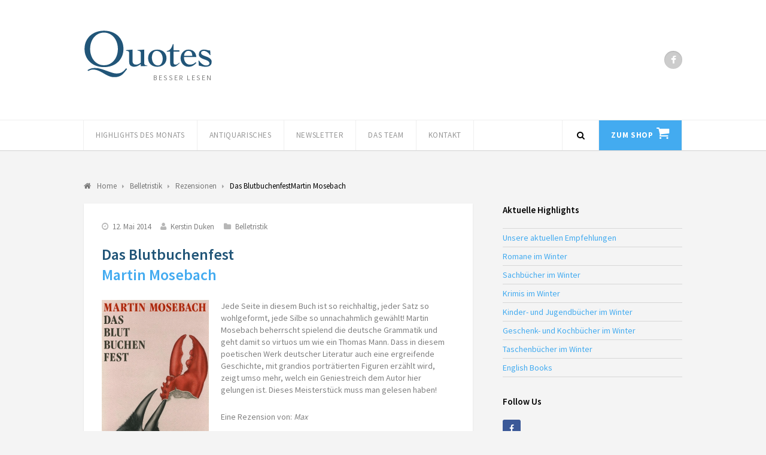

--- FILE ---
content_type: text/html; charset=UTF-8
request_url: https://quotes-club.de/das-blutbuchenfest/
body_size: 10056
content:
<!DOCTYPE html><html lang="de"><head><meta charset="UTF-8"><meta name="viewport" content="width=device-width, initial-scale=1"><title>Das Blutbuchenfest | Quotes Club</title><link rel="pingback" href="https://quotes-club.de/xmlrpc.php"> <!--[if lt IE 9]> <script src="https://quotes-club.de/wp-content/themes/wpex-luxmag/js/plugins/html5.js"></script> <![endif]--><meta name='robots' content='max-image-preview:large' /><link rel='dns-prefetch' href='//fonts.googleapis.com' /><link rel="alternate" type="application/rss+xml" title="Quotes Club &raquo; Feed" href="https://quotes-club.de/feed/" /><link rel="alternate" type="application/rss+xml" title="Quotes Club &raquo; Kommentar-Feed" href="https://quotes-club.de/comments/feed/" /> <script defer src="[data-uri]"></script> <style id='wp-emoji-styles-inline-css' type='text/css'>img.wp-smiley, img.emoji {
		display: inline !important;
		border: none !important;
		box-shadow: none !important;
		height: 1em !important;
		width: 1em !important;
		margin: 0 0.07em !important;
		vertical-align: -0.1em !important;
		background: none !important;
		padding: 0 !important;
	}</style><link rel='stylesheet' id='wp-block-library-css' href='https://quotes-club.de/wp-includes/css/dist/block-library/style.min.css?ver=6.4.7' type='text/css' media='all' /><style id='classic-theme-styles-inline-css' type='text/css'>/*! This file is auto-generated */
.wp-block-button__link{color:#fff;background-color:#32373c;border-radius:9999px;box-shadow:none;text-decoration:none;padding:calc(.667em + 2px) calc(1.333em + 2px);font-size:1.125em}.wp-block-file__button{background:#32373c;color:#fff;text-decoration:none}</style><style id='global-styles-inline-css' type='text/css'>body{--wp--preset--color--black: #000000;--wp--preset--color--cyan-bluish-gray: #abb8c3;--wp--preset--color--white: #ffffff;--wp--preset--color--pale-pink: #f78da7;--wp--preset--color--vivid-red: #cf2e2e;--wp--preset--color--luminous-vivid-orange: #ff6900;--wp--preset--color--luminous-vivid-amber: #fcb900;--wp--preset--color--light-green-cyan: #7bdcb5;--wp--preset--color--vivid-green-cyan: #00d084;--wp--preset--color--pale-cyan-blue: #8ed1fc;--wp--preset--color--vivid-cyan-blue: #0693e3;--wp--preset--color--vivid-purple: #9b51e0;--wp--preset--gradient--vivid-cyan-blue-to-vivid-purple: linear-gradient(135deg,rgba(6,147,227,1) 0%,rgb(155,81,224) 100%);--wp--preset--gradient--light-green-cyan-to-vivid-green-cyan: linear-gradient(135deg,rgb(122,220,180) 0%,rgb(0,208,130) 100%);--wp--preset--gradient--luminous-vivid-amber-to-luminous-vivid-orange: linear-gradient(135deg,rgba(252,185,0,1) 0%,rgba(255,105,0,1) 100%);--wp--preset--gradient--luminous-vivid-orange-to-vivid-red: linear-gradient(135deg,rgba(255,105,0,1) 0%,rgb(207,46,46) 100%);--wp--preset--gradient--very-light-gray-to-cyan-bluish-gray: linear-gradient(135deg,rgb(238,238,238) 0%,rgb(169,184,195) 100%);--wp--preset--gradient--cool-to-warm-spectrum: linear-gradient(135deg,rgb(74,234,220) 0%,rgb(151,120,209) 20%,rgb(207,42,186) 40%,rgb(238,44,130) 60%,rgb(251,105,98) 80%,rgb(254,248,76) 100%);--wp--preset--gradient--blush-light-purple: linear-gradient(135deg,rgb(255,206,236) 0%,rgb(152,150,240) 100%);--wp--preset--gradient--blush-bordeaux: linear-gradient(135deg,rgb(254,205,165) 0%,rgb(254,45,45) 50%,rgb(107,0,62) 100%);--wp--preset--gradient--luminous-dusk: linear-gradient(135deg,rgb(255,203,112) 0%,rgb(199,81,192) 50%,rgb(65,88,208) 100%);--wp--preset--gradient--pale-ocean: linear-gradient(135deg,rgb(255,245,203) 0%,rgb(182,227,212) 50%,rgb(51,167,181) 100%);--wp--preset--gradient--electric-grass: linear-gradient(135deg,rgb(202,248,128) 0%,rgb(113,206,126) 100%);--wp--preset--gradient--midnight: linear-gradient(135deg,rgb(2,3,129) 0%,rgb(40,116,252) 100%);--wp--preset--font-size--small: 13px;--wp--preset--font-size--medium: 20px;--wp--preset--font-size--large: 36px;--wp--preset--font-size--x-large: 42px;--wp--preset--spacing--20: 0.44rem;--wp--preset--spacing--30: 0.67rem;--wp--preset--spacing--40: 1rem;--wp--preset--spacing--50: 1.5rem;--wp--preset--spacing--60: 2.25rem;--wp--preset--spacing--70: 3.38rem;--wp--preset--spacing--80: 5.06rem;--wp--preset--shadow--natural: 6px 6px 9px rgba(0, 0, 0, 0.2);--wp--preset--shadow--deep: 12px 12px 50px rgba(0, 0, 0, 0.4);--wp--preset--shadow--sharp: 6px 6px 0px rgba(0, 0, 0, 0.2);--wp--preset--shadow--outlined: 6px 6px 0px -3px rgba(255, 255, 255, 1), 6px 6px rgba(0, 0, 0, 1);--wp--preset--shadow--crisp: 6px 6px 0px rgba(0, 0, 0, 1);}:where(.is-layout-flex){gap: 0.5em;}:where(.is-layout-grid){gap: 0.5em;}body .is-layout-flow > .alignleft{float: left;margin-inline-start: 0;margin-inline-end: 2em;}body .is-layout-flow > .alignright{float: right;margin-inline-start: 2em;margin-inline-end: 0;}body .is-layout-flow > .aligncenter{margin-left: auto !important;margin-right: auto !important;}body .is-layout-constrained > .alignleft{float: left;margin-inline-start: 0;margin-inline-end: 2em;}body .is-layout-constrained > .alignright{float: right;margin-inline-start: 2em;margin-inline-end: 0;}body .is-layout-constrained > .aligncenter{margin-left: auto !important;margin-right: auto !important;}body .is-layout-constrained > :where(:not(.alignleft):not(.alignright):not(.alignfull)){max-width: var(--wp--style--global--content-size);margin-left: auto !important;margin-right: auto !important;}body .is-layout-constrained > .alignwide{max-width: var(--wp--style--global--wide-size);}body .is-layout-flex{display: flex;}body .is-layout-flex{flex-wrap: wrap;align-items: center;}body .is-layout-flex > *{margin: 0;}body .is-layout-grid{display: grid;}body .is-layout-grid > *{margin: 0;}:where(.wp-block-columns.is-layout-flex){gap: 2em;}:where(.wp-block-columns.is-layout-grid){gap: 2em;}:where(.wp-block-post-template.is-layout-flex){gap: 1.25em;}:where(.wp-block-post-template.is-layout-grid){gap: 1.25em;}.has-black-color{color: var(--wp--preset--color--black) !important;}.has-cyan-bluish-gray-color{color: var(--wp--preset--color--cyan-bluish-gray) !important;}.has-white-color{color: var(--wp--preset--color--white) !important;}.has-pale-pink-color{color: var(--wp--preset--color--pale-pink) !important;}.has-vivid-red-color{color: var(--wp--preset--color--vivid-red) !important;}.has-luminous-vivid-orange-color{color: var(--wp--preset--color--luminous-vivid-orange) !important;}.has-luminous-vivid-amber-color{color: var(--wp--preset--color--luminous-vivid-amber) !important;}.has-light-green-cyan-color{color: var(--wp--preset--color--light-green-cyan) !important;}.has-vivid-green-cyan-color{color: var(--wp--preset--color--vivid-green-cyan) !important;}.has-pale-cyan-blue-color{color: var(--wp--preset--color--pale-cyan-blue) !important;}.has-vivid-cyan-blue-color{color: var(--wp--preset--color--vivid-cyan-blue) !important;}.has-vivid-purple-color{color: var(--wp--preset--color--vivid-purple) !important;}.has-black-background-color{background-color: var(--wp--preset--color--black) !important;}.has-cyan-bluish-gray-background-color{background-color: var(--wp--preset--color--cyan-bluish-gray) !important;}.has-white-background-color{background-color: var(--wp--preset--color--white) !important;}.has-pale-pink-background-color{background-color: var(--wp--preset--color--pale-pink) !important;}.has-vivid-red-background-color{background-color: var(--wp--preset--color--vivid-red) !important;}.has-luminous-vivid-orange-background-color{background-color: var(--wp--preset--color--luminous-vivid-orange) !important;}.has-luminous-vivid-amber-background-color{background-color: var(--wp--preset--color--luminous-vivid-amber) !important;}.has-light-green-cyan-background-color{background-color: var(--wp--preset--color--light-green-cyan) !important;}.has-vivid-green-cyan-background-color{background-color: var(--wp--preset--color--vivid-green-cyan) !important;}.has-pale-cyan-blue-background-color{background-color: var(--wp--preset--color--pale-cyan-blue) !important;}.has-vivid-cyan-blue-background-color{background-color: var(--wp--preset--color--vivid-cyan-blue) !important;}.has-vivid-purple-background-color{background-color: var(--wp--preset--color--vivid-purple) !important;}.has-black-border-color{border-color: var(--wp--preset--color--black) !important;}.has-cyan-bluish-gray-border-color{border-color: var(--wp--preset--color--cyan-bluish-gray) !important;}.has-white-border-color{border-color: var(--wp--preset--color--white) !important;}.has-pale-pink-border-color{border-color: var(--wp--preset--color--pale-pink) !important;}.has-vivid-red-border-color{border-color: var(--wp--preset--color--vivid-red) !important;}.has-luminous-vivid-orange-border-color{border-color: var(--wp--preset--color--luminous-vivid-orange) !important;}.has-luminous-vivid-amber-border-color{border-color: var(--wp--preset--color--luminous-vivid-amber) !important;}.has-light-green-cyan-border-color{border-color: var(--wp--preset--color--light-green-cyan) !important;}.has-vivid-green-cyan-border-color{border-color: var(--wp--preset--color--vivid-green-cyan) !important;}.has-pale-cyan-blue-border-color{border-color: var(--wp--preset--color--pale-cyan-blue) !important;}.has-vivid-cyan-blue-border-color{border-color: var(--wp--preset--color--vivid-cyan-blue) !important;}.has-vivid-purple-border-color{border-color: var(--wp--preset--color--vivid-purple) !important;}.has-vivid-cyan-blue-to-vivid-purple-gradient-background{background: var(--wp--preset--gradient--vivid-cyan-blue-to-vivid-purple) !important;}.has-light-green-cyan-to-vivid-green-cyan-gradient-background{background: var(--wp--preset--gradient--light-green-cyan-to-vivid-green-cyan) !important;}.has-luminous-vivid-amber-to-luminous-vivid-orange-gradient-background{background: var(--wp--preset--gradient--luminous-vivid-amber-to-luminous-vivid-orange) !important;}.has-luminous-vivid-orange-to-vivid-red-gradient-background{background: var(--wp--preset--gradient--luminous-vivid-orange-to-vivid-red) !important;}.has-very-light-gray-to-cyan-bluish-gray-gradient-background{background: var(--wp--preset--gradient--very-light-gray-to-cyan-bluish-gray) !important;}.has-cool-to-warm-spectrum-gradient-background{background: var(--wp--preset--gradient--cool-to-warm-spectrum) !important;}.has-blush-light-purple-gradient-background{background: var(--wp--preset--gradient--blush-light-purple) !important;}.has-blush-bordeaux-gradient-background{background: var(--wp--preset--gradient--blush-bordeaux) !important;}.has-luminous-dusk-gradient-background{background: var(--wp--preset--gradient--luminous-dusk) !important;}.has-pale-ocean-gradient-background{background: var(--wp--preset--gradient--pale-ocean) !important;}.has-electric-grass-gradient-background{background: var(--wp--preset--gradient--electric-grass) !important;}.has-midnight-gradient-background{background: var(--wp--preset--gradient--midnight) !important;}.has-small-font-size{font-size: var(--wp--preset--font-size--small) !important;}.has-medium-font-size{font-size: var(--wp--preset--font-size--medium) !important;}.has-large-font-size{font-size: var(--wp--preset--font-size--large) !important;}.has-x-large-font-size{font-size: var(--wp--preset--font-size--x-large) !important;}
.wp-block-navigation a:where(:not(.wp-element-button)){color: inherit;}
:where(.wp-block-post-template.is-layout-flex){gap: 1.25em;}:where(.wp-block-post-template.is-layout-grid){gap: 1.25em;}
:where(.wp-block-columns.is-layout-flex){gap: 2em;}:where(.wp-block-columns.is-layout-grid){gap: 2em;}
.wp-block-pullquote{font-size: 1.5em;line-height: 1.6;}</style><link rel='stylesheet' id='symple_shortcode_styles-css' href='https://quotes-club.de/wp-content/plugins/symple-shortcodes/shortcodes/css/symple_shortcodes_styles.css?ver=6.4.7' type='text/css' media='all' /><link rel='stylesheet' id='wpex-style-css' href='https://quotes-club.de/wp-content/themes/quotes-club/style.css?ver=6.4.7' type='text/css' media='all' /><link rel='stylesheet' id='parent-styles-css' href='https://quotes-club.de/wp-content/themes/wpex-luxmag/style.css?ver=6.4.7' type='text/css' media='all' /><link rel='stylesheet' id='style-css' href='https://quotes-club.de/wp-content/themes/quotes-club/style.css?ver=6.4.7' type='text/css' media='all' /><link rel='stylesheet' id='wpex-google-font-source-sans-pro-css' href='https://fonts.googleapis.com/css?family=Source+Sans+Pro%3A300%2C400%2C600%2C700&#038;subset=latin%2Clatin-ext&#038;ver=6.4.7' type='text/css' media='all' /> <script defer type="text/javascript" src="https://quotes-club.de/wp-includes/js/jquery/jquery.min.js?ver=3.7.1" id="jquery-core-js"></script> <script defer type="text/javascript" src="https://quotes-club.de/wp-includes/js/jquery/jquery-migrate.min.js?ver=3.4.1" id="jquery-migrate-js"></script> <script defer type="text/javascript" src="https://quotes-club.de/wp-content/cache/autoptimize/js/autoptimize_single_2a7e0374c32873c7a08d851634f458ff.js?ver=6.4.7" id="aria-expanded-js"></script> <script defer type="text/javascript" src="https://quotes-club.de/wp-content/cache/autoptimize/js/autoptimize_single_5aaed40f105a3306ed1cb82b25f7dd51.js?ver=6.4.7" id="quotes-club-js"></script> <link rel="https://api.w.org/" href="https://quotes-club.de/wp-json/" /><link rel="alternate" type="application/json" href="https://quotes-club.de/wp-json/wp/v2/posts/486" /><link rel="EditURI" type="application/rsd+xml" title="RSD" href="https://quotes-club.de/xmlrpc.php?rsd" /><meta name="generator" content="WordPress 6.4.7" /><link rel="canonical" href="https://quotes-club.de/das-blutbuchenfest/" /><link rel='shortlink' href='https://quotes-club.de/?p=486' /><link rel="alternate" type="application/json+oembed" href="https://quotes-club.de/wp-json/oembed/1.0/embed?url=https%3A%2F%2Fquotes-club.de%2Fdas-blutbuchenfest%2F" /><link rel="alternate" type="text/xml+oembed" href="https://quotes-club.de/wp-json/oembed/1.0/embed?url=https%3A%2F%2Fquotes-club.de%2Fdas-blutbuchenfest%2F&#038;format=xml" /> <style type="text/css"></style></head><body class="post-template-default single single-post postid-486 single-format-standard symple-shortcodes  symple-shortcodes-responsive wpex-theme responsive default-skin right-sidebar entry-columns-2 with-sidebar"><div id="wrap" class="clr"><div id="header-wrap" class="clr"><header id="header" class="site-header clr container" role="banner"><div class="site-branding clr"><div id="logo" class="clr"> <a href="https://quotes-club.de" title="Quotes Club" rel="home"><img src="https://quotes-club.de/wp-content/themes/quotes-club/images/quotes-logo.svg" alt="Quotes Club" /></a></div><div id="blog-description" class="clr"> Besser Lesen</div></div><div class="site-social clr"><a href="https://www.facebook.com/BuchhandlungQuotes/" title="Facebook" target="_blank"><i class="fa fa-facebook"></i></a></div></header></div><div id="site-navigation-wrap" class="clr sticky-nav"><div id="site-navigation-inner" class="clr"><nav id="site-navigation" class="navigation main-navigation clr container" role="navigation"> <a href="#mobile-nav" class="navigation-toggle"><span class="fa fa-bars navigation-toggle-icon"></span><span class="navigation-toggle-text">Menü</span></a><div class="menu-main-container"><ul id="menu-main" class="main-nav dropdown-menu sf-menu"><li id="menu-item-1013" class="menu-item menu-item-type-custom menu-item-object-custom menu-item-has-children dropdown menu-item-1013"><a href="/">Highlights des Monats</a><ul class="sub-menu"><li id="menu-item-4255" class="menu-item menu-item-type-taxonomy menu-item-object-highlight_category menu-item-4255"><a href="https://quotes-club.de/highlights/romane-im-winter/">Romane im Winter</a></li><li id="menu-item-4297" class="menu-item menu-item-type-taxonomy menu-item-object-highlight_category menu-item-4297"><a href="https://quotes-club.de/highlights/sachbuecher-im-winter/">Sachbücher im Winter</a></li><li id="menu-item-4278" class="menu-item menu-item-type-taxonomy menu-item-object-highlight_category menu-item-4278"><a href="https://quotes-club.de/highlights/krimis-im-winter/">Krimis im Winter</a></li><li id="menu-item-4365" class="menu-item menu-item-type-taxonomy menu-item-object-highlight_category menu-item-4365"><a href="https://quotes-club.de/highlights/kinderbuecher-im-winter/">Kinder- und Jugendbücher im Winter</a></li><li id="menu-item-4337" class="menu-item menu-item-type-taxonomy menu-item-object-highlight_category menu-item-4337"><a href="https://quotes-club.de/highlights/geschenkbuecher-im-winter/">Geschenk- und Kochbücher im Winter</a></li><li id="menu-item-4387" class="menu-item menu-item-type-taxonomy menu-item-object-highlight_category menu-item-4387"><a href="https://quotes-club.de/highlights/taschenbuecher-im-winter/">Taschenbücher im Winter</a></li><li id="menu-item-4308" class="menu-item menu-item-type-taxonomy menu-item-object-highlight_category menu-item-4308"><a href="https://quotes-club.de/highlights/english-books/">English Books</a></li></ul></li><li id="menu-item-3254" class="menu-item menu-item-type-post_type menu-item-object-page menu-item-3254"><a href="https://quotes-club.de/lieferservice-2/">Antiquarisches</a></li><li id="menu-item-2372" class="menu-item menu-item-type-post_type menu-item-object-page menu-item-2372"><a href="https://quotes-club.de/newsletter/">Newsletter</a></li><li id="menu-item-2832" class="menu-item menu-item-type-post_type menu-item-object-page menu-item-2832"><a href="https://quotes-club.de/das-team/">Das Team</a></li><li id="menu-item-629" class="menu-item menu-item-type-post_type menu-item-object-page menu-item-629"><a href="https://quotes-club.de/kontakt/">Kontakt</a></li><li id="menu-item-712" class="shop menu-item menu-item-type-custom menu-item-object-custom menu-item-712"><a href="https://quotes.buchhandlung.de/shop/">Zum Shop</a></li></ul></div> <a href="#" class="header-search-icon" title="Search"> <span class="fa fa-search"></span> </a></nav></div></div><div class="site-main-wrap clr"><div id="main" class="site-main clr container"><div class="search-overlay clr"><form method="get" id="searchform" class="overlay-searchform" action="https://quotes-club.de/" role="search"> <input type="search" class="field" name="s" id="s" value="To search type and hit enter" onfocus="if(this.value==this.defaultValue)this.value='';" onblur="if(this.value=='')this.value=this.defaultValue;" autocomplete="off" /></form></div><div id="primary" class="content-area clr"><nav class="site-breadcrumbs clr"><div class="breadcrumb-trail clr"><span itemscope="" itemtype="http://data-vocabulary.org/Breadcrumb"> <a href="https://quotes-club.de" title="Quotes Club" rel="home" class="trail-begin"> <span itemprop="title"><i class="fa fa-home"></i> Home</span> </a> </span> <span class="sep"><span class="breadcrumbs-sep fa fa-caret-right"></span></span> <span itemscope="" itemtype="http://data-vocabulary.org/Breadcrumb"> <a href="https://quotes-club.de/category/belletristik/" itemprop="url" title="Belletristik"> <span itemprop="title">Belletristik</span> </a> </span> <span class="sep"><span class="breadcrumbs-sep fa fa-caret-right"></span></span> <a href="https://quotes-club.de/?page_id=1017" title="Rezensionen">Rezensionen</a> <span class="sep"><span class="breadcrumbs-sep fa fa-caret-right"></span></span> <span class="trail-end">Das BlutbuchenfestMartin Mosebach</span></div></nav><div id="content" class="site-content left-content boxed-content clr" role="main"><article class="single-post-article clr"><div class="single-post-media clr"></div><header class="post-header clr"><div class="post-meta clr"><div class="post-meta-date"> <span class="fa fa-clock-o"></span>12. Mai 2014</div><div class="post-meta-author"> <span class="fa fa-user"></span><a href="https://quotes-club.de/author/kerstin-duken/" title="Beiträge von Kerstin Duken" rel="author">Kerstin Duken</a></div><div class="post-meta-category"> <span class="fa fa-folder"></span><a href="https://quotes-club.de/category/belletristik/">Belletristik</a></div></div><h1 class="post-header-title">Das Blutbuchenfest<span class="book-author">Martin Mosebach</span></h1></header><div class="entry clr"> <img width="179" height="300" src="https://quotes-club.de/wp-content/uploads/2014/05/bildschirmfoto-2014-05-12-um-13.34.09-179x300.png" class="alignleft wp-post-image" alt="" decoding="async" fetchpriority="high" srcset="https://quotes-club.de/wp-content/uploads/2014/05/bildschirmfoto-2014-05-12-um-13.34.09-179x300.png 179w, https://quotes-club.de/wp-content/uploads/2014/05/bildschirmfoto-2014-05-12-um-13.34.09-89x150.png 89w, https://quotes-club.de/wp-content/uploads/2014/05/bildschirmfoto-2014-05-12-um-13.34.09.png 368w" sizes="(max-width: 179px) 100vw, 179px" /><p>Jede Seite in diesem Buch ist so reichhaltig, jeder Satz so wohlgeformt, jede Silbe so unnachahmlich gewählt! Martin Mosebach beherrscht spielend die deutsche Grammatik und geht damit so virtuos um wie ein Thomas Mann. Dass in diesem poetischen Werk deutscher Literatur auch eine ergreifende Geschichte, mit grandios porträtierten Figuren erzählt wird, zeigt umso mehr, welch ein Geniestreich dem Autor hier gelungen ist. Dieses Meisterstück muss man gelesen haben!</p><p>Eine Rezension von: <em>Max</em></p><p><a href="https://quotes.shop-asp.de/shop/action/productDetails/24811564/martin_mosebach_das_blutbuchenfest_3446244794.html?aUrl=90008310&searchId=0">Hier sehen Sie mehr davon</a></p><div class="single-post-pagination clr"><div class="post-next"><strong>Nächster Beitrag:</strong> <a href="https://quotes-club.de/spademan/" rel="prev">Spademan<span class="book-author">Adam Sternbergh</span></a></div><div class="post-prev"><strong>Voriger Beitrag:</strong> <a href="https://quotes-club.de/das-versteck/" rel="next">Das Versteck<span class="book-author">David Finck</span></a></div></div></div></article><div class="social-share clr"> <a href="http://www.facebook.com/share.php?u=https%3A%2F%2Fquotes-club.de%2Fdas-blutbuchenfest%2F" target="_blank" title="Share on Facebook" rel="nofollow" class="facebook-share" onclick="javascript:window.open(this.href,
 '', 'menubar=no,toolbar=no,resizable=yes,scrollbars=yes,height=600,width=600');return false;"><span class="fa fa-facebook"></span>Like</a></div><section class="related-posts clr"><div class="related-posts-title"><span class="fa fa-pencil"></span>Related Posts</div><article class="related-entry"><div class="related-entry-media clr"><div class="related-entry-thumbnail"> <a href="https://quotes-club.de/aller-tage-abend/" title="Aller Tage AbendJenny Erpenbeck"> <img src="https://quotes-club.de/wp-content/uploads/2012/11/bildschirmfoto-2012-09-22-um-21.56.51-400x450.png" alt="Aller Tage AbendJenny Erpenbeck" width="400" height="450" /> <span class="overlay"></span> </a></div></div><div class="related-entry-content clr"><div class="related-entry-title"><a href="https://quotes-club.de/aller-tage-abend/" title="Aller Tage AbendJenny Erpenbeck">Aller Tage Abend<span class="book-author">Jenny Erpenbeck</span></a></div><div class="related-entry-excerpt entry clr"> Dieses Buch ist großartig. Es hat eine Idee, es hat&hellip;</div></div></article><article class="related-entry"><div class="related-entry-media clr"><div class="related-entry-thumbnail"> <a href="https://quotes-club.de/das-wesen-der-dinge-und-der-liebe/" title="Das Wesen der Dinge und der LiebeElizabeth Gilbert"> <img src="https://quotes-club.de/wp-content/uploads/2013/12/bildschirmfoto-2013-12-02-um-19.34.14-392x450.png" alt="Das Wesen der Dinge und der LiebeElizabeth Gilbert" width="392" height="450" /> <span class="overlay"></span> </a></div></div><div class="related-entry-content clr"><div class="related-entry-title"><a href="https://quotes-club.de/das-wesen-der-dinge-und-der-liebe/" title="Das Wesen der Dinge und der LiebeElizabeth Gilbert">Das Wesen der Dinge und der Liebe<span class="book-author">Elizabeth Gilbert</span></a></div><div class="related-entry-excerpt entry clr"> Ganz sicher einer der Romane des Jahres – die Geschichte&hellip;</div></div></article><article class="related-entry"><div class="related-entry-media clr"><div class="related-entry-thumbnail"> <a href="https://quotes-club.de/auswaertsspiel-heute-buchhandlung-anna-jeller-wien/" title="Auswärtsspiel. Heute: Buchhandlung Anna Jeller, Wien"> <img src="https://quotes-club.de/wp-content/uploads/2017/08/AnnaJeller-1-650x450.jpg" alt="Auswärtsspiel. Heute: Buchhandlung Anna Jeller, Wien" width="650" height="450" /> <span class="overlay"></span> </a></div></div><div class="related-entry-content clr"><div class="related-entry-title"><a href="https://quotes-club.de/auswaertsspiel-heute-buchhandlung-anna-jeller-wien/" title="Auswärtsspiel. Heute: Buchhandlung Anna Jeller, Wien">Auswärtsspiel. Heute: Buchhandlung Anna Jeller, Wien</a></div><div class="related-entry-excerpt entry clr"> Am Nachmittag wird sich ein Tornado über Wien austoben, aber&hellip;</div></div></article></section></div><aside id="secondary" class="sidebar-container" role="complementary"><div class="sidebar-inner"><div class="widget-area"><div class="sidebar-widget widget_nav_menu clr"><span class="widget-title">Aktuelle Highlights</span><div class="menu-highlights-container"><ul id="menu-highlights" class="menu"><li id="menu-item-2584" class="menu-item menu-item-type-taxonomy menu-item-object-highlight_category menu-item-2584"><a href="https://quotes-club.de/highlights/unsere-empfehlungen-im-oktober/">Unsere aktuellen Empfehlungen</a></li><li id="menu-item-4253" class="menu-item menu-item-type-taxonomy menu-item-object-highlight_category menu-item-4253"><a href="https://quotes-club.de/highlights/romane-im-winter/">Romane im Winter</a></li><li id="menu-item-4295" class="menu-item menu-item-type-taxonomy menu-item-object-highlight_category menu-item-4295"><a href="https://quotes-club.de/highlights/sachbuecher-im-winter/">Sachbücher im Winter</a></li><li id="menu-item-4276" class="menu-item menu-item-type-taxonomy menu-item-object-highlight_category menu-item-4276"><a href="https://quotes-club.de/highlights/krimis-im-winter/">Krimis im Winter</a></li><li id="menu-item-4363" class="menu-item menu-item-type-taxonomy menu-item-object-highlight_category menu-item-4363"><a href="https://quotes-club.de/highlights/kinderbuecher-im-winter/">Kinder- und Jugendbücher im Winter</a></li><li id="menu-item-4335" class="menu-item menu-item-type-taxonomy menu-item-object-highlight_category menu-item-4335"><a href="https://quotes-club.de/highlights/geschenkbuecher-im-winter/">Geschenk- und Kochbücher im Winter</a></li><li id="menu-item-4385" class="menu-item menu-item-type-taxonomy menu-item-object-highlight_category menu-item-4385"><a href="https://quotes-club.de/highlights/taschenbuecher-im-winter/">Taschenbücher im Winter</a></li><li id="menu-item-4307" class="menu-item menu-item-type-taxonomy menu-item-object-highlight_category menu-item-4307"><a href="https://quotes-club.de/highlights/english-books/">English Books</a></li></ul></div></div><div class="sidebar-widget widget_wpex_social_widget clr"><span class="widget-title">Follow Us</span><ul class="clr color flat"><li class="facebook"> <a href="https://www.facebook.com/BuchhandlungQuotes/" title="Facebook" target="_blank"> <span class="fa fa-facebook"></span></a></li></ul></div></div></div></aside></div></div></div></div><footer id="footer-wrap" class="site-footer clr"><div id="footer" class="container clr"><div id="footer-widgets" class="clr"><div class="footer-box span_1_of_3 col col-1"></div><div class="footer-box span_1_of_3 col col-2"><div class="footer-widget widget_text clr"><span class="widget-title">Quotes Buchhandlung</span><div class="textwidget"><p>Waitzstraße 16<br /> 22607 Hamburg</p><p>Telefon 040-822 94 129</p></div></div></div><div class="footer-box span_1_of_3 col col-3"><div class="footer-widget widget_text clr"><span class="widget-title">Öffnungszeiten</span><div class="textwidget"><p>Mo–Fr: 9:30 – 18:00<br /> Sa: 9:30 – 14:00</p></div></div></div></div></div><div id="footer-bottom" class="clr"><div class="container clr"><div id="copyright" class="clr" role="contentinfo"> © 2011 by Quotes Hamburg GmbH & Co. KG | All rights reserved</div><div class="menu-legal-container"><ul id="menu-legal" class="footer-nav clr"><li id="menu-item-41" class="menu-item menu-item-type-post_type menu-item-object-page menu-item-41"><a href="https://quotes-club.de/impressum/">Impressum</a></li></ul></div></div></div></footer><div id="mobile-search"><form method="get" action="https://quotes-club.de/" role="search" id="mobile-search-form"> <input type="search" class="field" name="s" value="" placeholder="To search type and hit enter" /></form></div> <a href="#" class="site-scroll-top"><span class="fa fa-arrow-up"></span></a><script defer type="text/javascript" src="https://quotes-club.de/wp-content/cache/autoptimize/js/autoptimize_single_2d6377e4bfc0ef1b4735ecaf12a7a11c.js?ver=1.0" id="wpex-plugins-js"></script> <script defer id="wpex-global-js-extra" src="[data-uri]"></script> <script defer type="text/javascript" src="https://quotes-club.de/wp-content/cache/autoptimize/js/autoptimize_single_921a0f4c97eba64fb10a2700b5044d06.js?ver=1.0" id="wpex-global-js"></script> </body></html>

--- FILE ---
content_type: text/javascript
request_url: https://quotes-club.de/wp-content/cache/autoptimize/js/autoptimize_single_5aaed40f105a3306ed1cb82b25f7dd51.js?ver=6.4.7
body_size: 631
content:
(function($){var $otherExpanded,winWidth=$(window).width();function init_layout(){var hlg=[],max=0,newWinWidth=$(window).width();if(winWidth==newWinWidth){}
$('.quotes-highlights-wrap > *:visible').each(function(i,el){var h,$img,ratio,w;if($(el).is('.quotes-highlight-flyout')){$.each(hlg,function(i,hl){$(hl).height(max);});max=0;hlg=[];}else{$img=$(el).find('.post-thumbnail img');ratio=$img.attr('height')/$img.attr('width');w=$(el).width();h=w*ratio;max=Math.max(max,h);hlg.push(el);}});}
function $next_flyout($self){var $next=$self;while(true){$next=$next.next();if($next.is('.quotes-highlight-flyout:visible')){return $next;}
if(!$next.length){return false;}}};function open_flyout($flyout,html){var other=$('.quotes-highlight-flyout.open').get(0);if(!!other&&other!=$flyout.get(0)){close_flyout($(other));}
$flyout.html(html)
if(!$flyout.is('.open')){$flyout.addClass('open').css('display','none').slideDown(333);}}
function close_flyout($flyout){$flyout.removeClass('open').slideUp(333,function(){$flyout.html('').removeAttr('style')});}
$(document).on('aria-expand','.quotes-highlight .content',function(e){var $self=$(this),$top=$self.closest('.quotes-highlight'),$next=$next_flyout($top);if($next){open_flyout($next,$(this).html());}else{$self.slideDown(333);}
$otherExpanded=$('.quotes-highlight .content[aria-expanded="true"]');}).on('aria-expanded','.quotes-highlight .content',function(e){$otherExpanded.ariaSetState(false);}).on('aria-collapsed','.quotes-highlight .content',function(e){var $self=$(this),$top=$self.closest('.quotes-highlight'),$next=$next_flyout($top);if($next){if(!$('.quotes-highlight .content[aria-expanded="true"]').length){close_flyout($next)}}else{$self.slideUp();}}).ready(function(){setTimeout(init_layout,50);});$(window).on('resize orientationchange',init_layout).trigger('resize');})(jQuery)